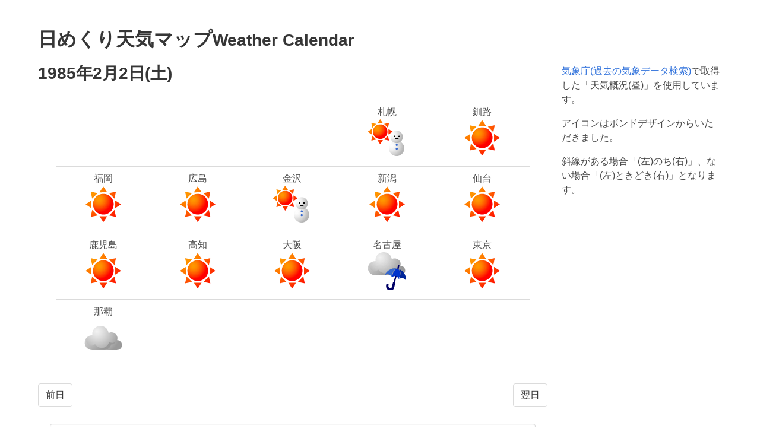

--- FILE ---
content_type: text/html; charset=UTF-8
request_url: https://tool.stabucky.com/weather/weather.php?d=1985-02-02
body_size: 1496
content:
<!DOCTYPE html>
<html>
  <head>
    <meta charset="utf-8">
    <meta name="viewport" content="width=device-width, initial-scale=1">
    <title>日めくり天気マップ</title>
    <link rel="stylesheet" href="https://cdnjs.cloudflare.com/ajax/libs/bulma/0.8.2/css/bulma.min.css">
    <script defer src="https://use.fontawesome.com/releases/v5.3.1/js/all.js"></script>

<style>
#result{margin:30px;}
#map td{text-align:center;width:100px;height:110px;}
.placeimage{margin:10px;float:left;text-align:center;}
#dateselect{clear:both;margin:20px;}
</style>

<script async src="//pagead2.googlesyndication.com/pagead/js/adsbygoogle.js"></script>
<script>
(adsbygoogle = window.adsbygoogle || []).push({
google_ad_client: "ca-pub-0831403973455810",
enable_page_level_ads: true
});
</script>

  </head>
  <body>
  <section class="section">
    <div class="container">
      <div class="content">
        <h1 class="title">日めくり天気マップ<small>Weather Calendar</small></h1>

<div class="columns">
<div class="column is-three-quarters">

<h2>1985年2月2日(土)</h2>
<div id='result'>
<table id='map'>
<tr><td></td><td></td><td></td>
<td>札幌<br><img width='64' height='64' src='https://tool.stabucky.com/weather/image/04.png' alt='晴時々雪' title='晴時々雪'></td>
<td>釧路<br><img width='64' height='64' src='https://tool.stabucky.com/weather/image/01.png' alt='晴' title='晴'></td>
</tr>
<tr>
<td>福岡<br><img width='64' height='64' src='https://tool.stabucky.com/weather/image/01.png' alt='晴' title='晴'></td>
<td>広島<br><img width='64' height='64' src='https://tool.stabucky.com/weather/image/01.png' alt='晴' title='晴'></td>
<td>金沢<br><img width='64' height='64' src='https://tool.stabucky.com/weather/image/04.png' alt='晴時々雪' title='晴時々雪'></td>
<td>新潟<br><img width='64' height='64' src='https://tool.stabucky.com/weather/image/01.png' alt='晴' title='晴'></td>
<td>仙台<br><img width='64' height='64' src='https://tool.stabucky.com/weather/image/01.png' alt='晴' title='晴'></td>
</tr>
<tr>
<td>鹿児島<br><img width='64' height='64' src='https://tool.stabucky.com/weather/image/01.png' alt='晴' title='晴'></td>
<td>高知<br><img width='64' height='64' src='https://tool.stabucky.com/weather/image/01.png' alt='晴' title='晴'></td>
<td>大阪<br><img width='64' height='64' src='https://tool.stabucky.com/weather/image/01.png' alt='晴' title='晴'></td>
<td>名古屋<br><img width='64' height='64' src='https://tool.stabucky.com/weather/image/10.png' alt='曇時々雨' title='曇時々雨'></td>
<td>東京<br><img width='64' height='64' src='https://tool.stabucky.com/weather/image/01.png' alt='晴' title='晴'></td>
</tr>
<tr>
<td>那覇<br><img width='64' height='64' src='https://tool.stabucky.com/weather/image/08.png' alt='曇' title='曇'></td>
</tr>
</table>
</div>

<!--
<ul class="pager">
<li class="previous"><a href="?d=1985-02-01">前日</a></li>
<li class="next"><a href="?d=1985-02-03">翌日</a></li>
</ul>
-->

<nav class="pagination" role="navigation" aria-label="pagination">
<a class="pagination-previous" href="?d=1985-02-01">前日</a>
<a class="pagination-next" href="?d=1985-02-03">翌日</a>
</nav>

<form action="" method="get" id="dateselect">
  <div class="field">
    <div class="control">
      <input class="input" type="date" name="d">
    </div>
  </div>
  <div class="field">
    <div class="control">
      <input class="button" type="submit" value="実行">
    </div>
  </div>
</form>

</div><!--column左-->

<div class="column">

<p><a href="http://www.data.jma.go.jp/obd/stats/etrn/index.php" target="_blank">気象庁(過去の気象データ検索)</a>で取得した「天気概況(昼)」を使用しています。</p>
<p>アイコンはボンドデザインからいただきました。</p>
<p>斜線がある場合「(左)のち(右)」、ない場合「(左)ときどき(右)」となります。</p>

</div><!--column-->

</div><!--columns-->



<p>&copy;2012-2026<a href="http://stabucky.com/wp/">You Look Too Cool</a></p>

      </div><!--content-->
    </div><!--container-->
  </section>

<iframe src="https://stabucky.com/stlib/log/log.php" style="display:none;"></iframe>

  </body>
</html>


--- FILE ---
content_type: text/html; charset=UTF-8
request_url: https://stabucky.com/stlib/log/log.php
body_size: 73
content:
INSERT INTO `st_log`
  (`id`, `datetime`, `url`)
  VALUES
  (NULL,'2026-01-18 23:54:09','https://tool.stabucky.com/weather/weather.php?d=1985-02-02')

--- FILE ---
content_type: text/html; charset=utf-8
request_url: https://www.google.com/recaptcha/api2/aframe
body_size: 266
content:
<!DOCTYPE HTML><html><head><meta http-equiv="content-type" content="text/html; charset=UTF-8"></head><body><script nonce="38Q9ei_ssgo6vMkmxR4Blw">/** Anti-fraud and anti-abuse applications only. See google.com/recaptcha */ try{var clients={'sodar':'https://pagead2.googlesyndication.com/pagead/sodar?'};window.addEventListener("message",function(a){try{if(a.source===window.parent){var b=JSON.parse(a.data);var c=clients[b['id']];if(c){var d=document.createElement('img');d.src=c+b['params']+'&rc='+(localStorage.getItem("rc::a")?sessionStorage.getItem("rc::b"):"");window.document.body.appendChild(d);sessionStorage.setItem("rc::e",parseInt(sessionStorage.getItem("rc::e")||0)+1);localStorage.setItem("rc::h",'1768748049749');}}}catch(b){}});window.parent.postMessage("_grecaptcha_ready", "*");}catch(b){}</script></body></html>